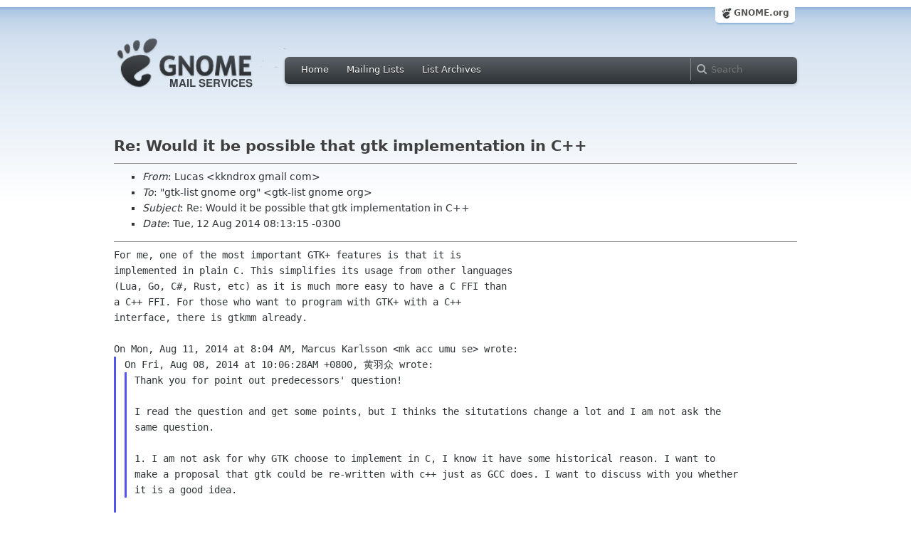

--- FILE ---
content_type: text/html; charset=utf-8
request_url: https://mail.gnome.org/archives/gtk-list/2014-August/msg00043.html
body_size: 4401
content:
<!-- MHonArc v2.6.16 -->
<!--X-Subject: Re: Would it be possible that gtk implementation in C++ -->
<!--X-From-R13: Zhpnf <xxaqebkNtznvy.pbz> -->
<!--X-Date: Tue, 12 Aug 2014 11:13:29 +0000 (UTC) -->
<!--X-Message-Id: CAK7fTjbcpHmYfit1OXBA4Y2Z__jVmLvYe5qo_Cv_WeNHnQnKVw@mail.gmail.com -->
<!--X-Content-Type: text/plain -->
<!--X-Reference: ob6o7oo7o03cw5jtnu13ve01.1407459995872@email.android.com -->
<!--X-Reference: 20140811110450.GG24037@hirohito.acc.umu.se -->
<!--X-Head-End-->
<html xmlns="http://www.w3.org/1999/xhtml">
<head>
  <link href="/css/layout.css" rel="stylesheet" type="text/css" media="screen">
  <link href="/css/style.css" rel="stylesheet" type="text/css" media="all">
  <link href="/css/archive.css" rel="stylesheet" type="text/css" media="all">
  <link rel="icon" type="image/png" href="http://www.gnome.org/img/logo/foot-16.png">
  <link rel="SHORTCUT ICON" type="image/png" href="http://www.gnome.org/img/logo/foot-16.png">
  <LINK REV="made" HREF="mailto:kkndrox gmail com">
  <title>Re: Would it be possible that gtk implementation in C++</title>
</head>

<body>
  <!-- site header_archive -->
  <div id="page_archive">
  
   <div id="global_domain_bar_archive">
    <div class="maxwidth">
     <div class="tab">
      <a class="root" href="https://www.gnome.org/">GNOME.org</a>
     </div>
    </div>
   </div>
   
       <div id="header_archive">
	    <div id="logo_bar" class="container_12">
	 <div id="logo" class="grid_3">
          <a title="Go to home page" href="https://mail.gnome.org/"><img src="https://static.gnome.org/css/gnome-mail.png" alt="GNOME: Mail Services" /></a>
	 </div>

	  <div id="top_bar_archive" class="grid_9">
	   <div class="left">
		  <div class="menu-globalnav-container">
		    <ul id="menu-globalnav" class="menu">
		      <li id="menu-item-1039" class=
		      "menu-item menu-item-type-post_type menu-item-object-page menu-item-1039">
		      <a href="https://mail.gnome.org/">Home</a></li>

		      <li id="menu-item-1037" class=
		      "menu-item menu-item-type-post_type menu-item-object-page menu-item-1037">
		      <a href="https://mail.gnome.org/mailman/listinfo/">Mailing Lists</a></li>

		      <li id="menu-item-1040" class=
		      "menu-item menu-item-type-post_type menu-item-object-page menu-item-1040">
		      <a href="https://mail.gnome.org/archives/">List Archives</a></li>
		    </ul>
		  </div>
		</div>

		<div class="right">
                  <form role="search" method="get" id="searchform" action="https://cse.google.com/cse">
                    <div>
                      <input type="hidden" name="cx" value="013743514357734452612:cqmzna8qgms">
                      <label class="hidden">Search</label> <input type="text" name="q" maxlength="255" size="15" class="searchTerms" placeholder="Search" />
                    </div>
                  </form>
		</div>
	      </div> <!--end of top_bar_archive-->
	      
	    </div> <!-- end of logo_bar -->
	    </div> <!-- end of #header -->

	  </div>
	<!-- end site header -->

  <div id="body_archive_list" class="body">

<!--X-Body-Begin-->
<!--X-User-Header-->
<!--X-User-Header-End-->
<!--X-TopPNI-->
&nbsp;

<!--X-TopPNI-End-->
<!--X-MsgBody-->
<!--X-Subject-Header-Begin-->
<h1>Re: Would it be possible that gtk implementation in C++</h1>
<hr>
<!--X-Subject-Header-End-->
<!--X-Head-of-Message-->
<ul>
<li><em>From</em>: Lucas &lt;kkndrox gmail com&gt;</li>
<li><em>To</em>: &quot;gtk-list gnome org&quot; &lt;gtk-list gnome org&gt;</li>
<li><em>Subject</em>: Re: Would it be possible that gtk implementation in C++</li>
<li><em>Date</em>: Tue, 12 Aug 2014 08:13:15 -0300</li>
</ul>
<!--X-Head-of-Message-End-->
<!--X-Head-Body-Sep-Begin-->
<hr>
<!--X-Head-Body-Sep-End-->
<!--X-Body-of-Message-->
<pre style="margin: 0em;">For me, one of the most important GTK+ features is that it is
implemented in plain C. This simplifies its usage from other languages
(Lua, Go, C#, Rust, etc) as it is much more easy to have a C FFI than
a C++ FFI. For those who want to program with GTK+ with a C++
interface, there is gtkmm already.

On Mon, Aug 11, 2014 at 8:04 AM, Marcus Karlsson &lt;mk acc umu se&gt; wrote:
</pre><blockquote style="border-left: #5555EE solid 0.2em; margin: 0em; padding-left: 0.85em"><pre style="margin: 0em;">On Fri, Aug 08, 2014 at 10:06:28AM +0800, 黄羽众 wrote:
</pre><blockquote style="border-left: #5555EE solid 0.2em; margin: 0em; padding-left: 0.85em"><pre style="margin: 0em;">Thank you for point out predecessors' question!

I read the question and get some points, but I thinks the situtations change a lot and I am not ask the 
same question.

1. I am not ask for why GTK choose to implement in C, I know it have some historical reason. I want to 
make a proposal that gtk could be re-written with c++ just as GCC does. I want to discuss with you whether 
it is a good idea.
</pre></blockquote><pre style="margin: 0em;">

It's of course possible from an academic perspective, even though as a
lot of people have already said it would not be very practical. My
suggestion is that anyone who wants to go forward with this makes a fork
and works on it, with no expectations that it would ever be merged back.
Take the opportunity to break the ABI and make a new great GTK+ inspired
toolkit. If it's good then people will adopt it.

</pre><blockquote style="border-left: #5555EE solid 0.2em; margin: 0em; padding-left: 0.85em"><pre style="margin: 0em;">2. Situations change a lot. Back to the time GTK was born, C++ is also very primitive so the developers 
would rather implement an object-system by hand. But nowadays C++ is stable and have many cool features 
especially in C++11 and the in-coming C++14. C++'s object-system is becoming more and more complete and 
add many useful features in GUI development such as exception, multi-threads and so on. I think due to the 
same reason did GCC turn to C++.
</pre></blockquote><pre style="margin: 0em;">

C is not updated as rapidly as C++ but it is modernized occasionally.
Support for multi threading is for example an optional part of C11.
This doesn't really matter too much for GTK+ though since it uses Glib.

</pre><blockquote style="border-left: #5555EE solid 0.2em; margin: 0em; padding-left: 0.85em"><pre style="margin: 0em;">3. Now, from the view of app developers, who are very likely learned C/C++/Java in classes, and learn 
Python/JS/PHP/Nodejs after class. And very probably have experiences coding with QT, HTML5, Android. They 
can't be more familiar with OOP and C++. But when they turn to GTK, they have to expand one line in C++ 
into three or more lines in C. This will threaten many developers. Although there are gtkmm available, but 
gtkmm didn't gain enough official support and recommend as GTK, and much fewer reference, help, support 
available. The official recommand is gtk in c rather than gtkmm in c++, so many devlopers read some 
tutorials and feel threatened and leave. What's worse, gtkmm didn't wrapper all of the gtk featurese. In 
some complex cases, developers have to use the low level gobj pointer to get things done.
</pre></blockquote><pre style="margin: 0em;">

If the impression that developers get is that they have to use C or that
they are strongly recommended to use C; then that sounds like a problem
with the documentation.

</pre><blockquote style="border-left: #5555EE solid 0.2em; margin: 0em; padding-left: 0.85em"><pre style="margin: 0em;">Now is in 2014, It can't be more normal to develop GUI application with OOP style. I think it's time to 
change.
</pre></blockquote><pre style="margin: 0em;">

GTK+ is already object oriented, and good GTK+ applications are often
that as well even when they are written in C. You don't need support for
object orientation in the language in order to use object orientated
design.

</pre><blockquote style="border-left: #5555EE solid 0.2em; margin: 0em; padding-left: 0.85em"><pre style="margin: 0em;">GTK could be rewritten in C++, and what's more important, GTK should officially recommend to develop apps 
in C++, which can't be more familiar to GUI developers.
</pre></blockquote><pre style="margin: 0em;">

The GTK+ project web site already says on its first page that while the
toolkit itself is written in C it also supports a wide range of other
languages. That's fairly official to me.

                Marcus

[1] <a  rel="nofollow" href="http://www.gtk.org/">http://www.gtk.org/</a>
_______________________________________________
gtk-list mailing list
gtk-list gnome org
<a  rel="nofollow" href="https://mail.gnome.org/mailman/listinfo/gtk-list">https://mail.gnome.org/mailman/listinfo/gtk-list</a>
</pre></blockquote><pre style="margin: 0em;">



-- 
<a  rel="nofollow" href="http://oproj.tuxfamily.org">http://oproj.tuxfamily.org</a>
</pre>
<!--X-Body-of-Message-End-->
<!--X-MsgBody-End-->
<!--X-Follow-Ups-->
<hr>
<!--X-Follow-Ups-End-->
<!--X-References-->
<ul><li><strong>References</strong>:
<ul>
<li><strong><a name="00027" href="msg00027.html">Re: Would it be possible that gtk implementation in C++</a></strong>
<ul><li><em>From:</em> 黄羽众</li></ul></li>
<li><strong><a name="00042" href="msg00042.html">Re: Would it be possible that gtk implementation in C++</a></strong>
<ul><li><em>From:</em> Marcus Karlsson</li></ul></li>
</ul></li></ul>
<!--X-References-End-->
<!--X-BotPNI-->
<HR>
[<a href="msg00042.html">Date Prev</a>][<a href="msg00044.html">Date Next</a>] &nbsp; [<a href="msg00042.html">Thread Prev</a>][<a href="msg00033.html">Thread Next</a>] &nbsp; 
[<A HREF="thread.html#00043">Thread Index</A>]
[<A HREF="date.html#00043">Date Index</A>]
[<A HREF="author.html#00043">Author Index</A>]

<!--X-BotPNI-End-->
<!--X-User-Footer-->
<!--X-User-Footer-End-->
</div> <!-- end of div.body -->

  <div id="footer_community"></div>

  <div id="footer_grass"></div>

  <div id="footer">
    <div class="container_12" id="container_12">
      <div class="links grid_9">
        <div class="menu-footer-container">
          <ul id="menu-footer" class="menu">
            <li id="menu-item-1048" class=
            "menu-item menu-item-type-custom menu-item-object-custom current-menu-item current_page_item menu-item-1048">
            <a href="http://www.gnome.org">The GNOME Project</a>

              <ul class="sub-menu">
                <li id="menu-item-1049" class=
                "menu-item menu-item-type-post_type menu-item-object-page menu-item-1049">
                <a href="https://www.gnome.org/about/">About Us</a></li>

                <li id="menu-item-1050" class=
                "menu-item menu-item-type-post_type menu-item-object-page menu-item-1050">
                <a href="https://www.gnome.org/get-involved/">Get Involved</a></li>

                <li id="menu-item-1051" class=
                "menu-item menu-item-type-post_type menu-item-object-page menu-item-1051">
                <a href="https://www.gnome.org/teams/">Teams</a></li>

                <li id="menu-item-1053" class=
                "menu-item menu-item-type-post_type menu-item-object-page menu-item-1053">
                <a href="https://www.gnome.org/support-gnome/">Support GNOME</a></li>

                <li id="menu-item-1054" class=
                "menu-item menu-item-type-post_type menu-item-object-page menu-item-1054">
                <a href="https://www.gnome.org/contact/">Contact Us</a></li>

                <li id="menu-item-2246" class=
                "menu-item menu-item-type-post_type menu-item-object-page menu-item-2246">
                <a href="https://www.gnome.org/foundation/">The GNOME Foundation</a></li>
              </ul>
            </li>

            <li id="menu-item-1047" class=
            "menu-item menu-item-type-custom menu-item-object-custom menu-item-1047">
              <a href="#">Resources</a>

              <ul class="sub-menu">
                <li id="menu-item-1055" class=
                "menu-item menu-item-type-custom menu-item-object-custom menu-item-1055">
                <a href="https://developer.gnome.org">Developer Center</a></li>

                <li id="menu-item-1056" class=
                "menu-item menu-item-type-custom menu-item-object-custom menu-item-1056">
                <a href="https://help.gnome.org">Documentation</a></li>

                <li id="menu-item-1057" class=
                "menu-item menu-item-type-custom menu-item-object-custom menu-item-1057">
                <a href="https://wiki.gnome.org">Wiki</a></li>

                <li id="menu-item-1058" class=
                "menu-item menu-item-type-custom menu-item-object-custom menu-item-1058">
                <a href="https://mail.gnome.org/mailman/listinfo">Mailing Lists</a></li>

                <li id="menu-item-1059" class=
                "menu-item menu-item-type-custom menu-item-object-custom menu-item-1059">
                <a href="https://wiki.gnome.org/GnomeIrcChannels">IRC Channels</a></li>

                <li id="menu-item-1060" class=
                "menu-item menu-item-type-custom menu-item-object-custom menu-item-1060">
                <a href="https://bugzilla.gnome.org/">Bug Tracker</a></li>

                <li id="menu-item-1061" class=
                "menu-item menu-item-type-custom menu-item-object-custom menu-item-1061">
                <a href="https://git.gnome.org/browse/">Development Code</a></li>

                <li id="menu-item-1062" class=
                "menu-item menu-item-type-custom menu-item-object-custom menu-item-1062">
                <a href="https://wiki.gnome.org/Jhbuild">Build Tool</a></li>
              </ul>
            </li>

            <li id="menu-item-1046" class=
            "menu-item menu-item-type-custom menu-item-object-custom menu-item-1046">
              <a href="https://www.gnome.org/news">News</a>

              <ul class="sub-menu">
                <li id="menu-item-1063" class=
                "menu-item menu-item-type-post_type menu-item-object-page menu-item-1063">
                <a href="https://www.gnome.org/press/">Press Releases</a></li>

                <li id="menu-item-1064" class=
                "menu-item menu-item-type-custom menu-item-object-custom menu-item-1064">
                <a href="https://www.gnome.org/start/stable">Latest Release</a></li>

                <li id="menu-item-1065" class=
                "menu-item menu-item-type-custom menu-item-object-custom menu-item-1065">
                <a href="https://planet.gnome.org">Planet GNOME</a></li>

                <li id="menu-item-1067" class=
                "menu-item menu-item-type-custom menu-item-object-custom menu-item-1067">
                <a href="https://news.gnome.org">Development News</a></li>

                <li id="menu-item-1068" class=
                "menu-item menu-item-type-custom menu-item-object-custom menu-item-1068">
                <a href="https://identi.ca/gnome">Identi.ca</a></li>

                <li id="menu-item-1069" class=
                "menu-item menu-item-type-custom menu-item-object-custom menu-item-1069">
                <a href="https://twitter.com/gnome">Twitter</a></li>
              </ul>
            </li>
          </ul>
        </div>
      </div>

      <div id="footnotes" class="grid_9">
       <p> Copyright &copy; 2005 - 2013 <a href="https://www.gnome.org/"><strong>The GNOME Project</strong></a>.<br />
       <small><a href="http://validator.w3.org/check/referer">Optimised</a> for <a href=
        "http://www.w3.org/">standards</a>. Hosted by <a href=
        "http://www.redhat.com/">Red Hat</a>.
        Powered by <a href="http://www.list.org/">MailMan</a>, <a href="http://www.python.org/">Python</a> and <a href="http://www.gnu.org/">GNU</a>.</small></p>
      </div>
    </div>
  </div>

</body>
</html>
